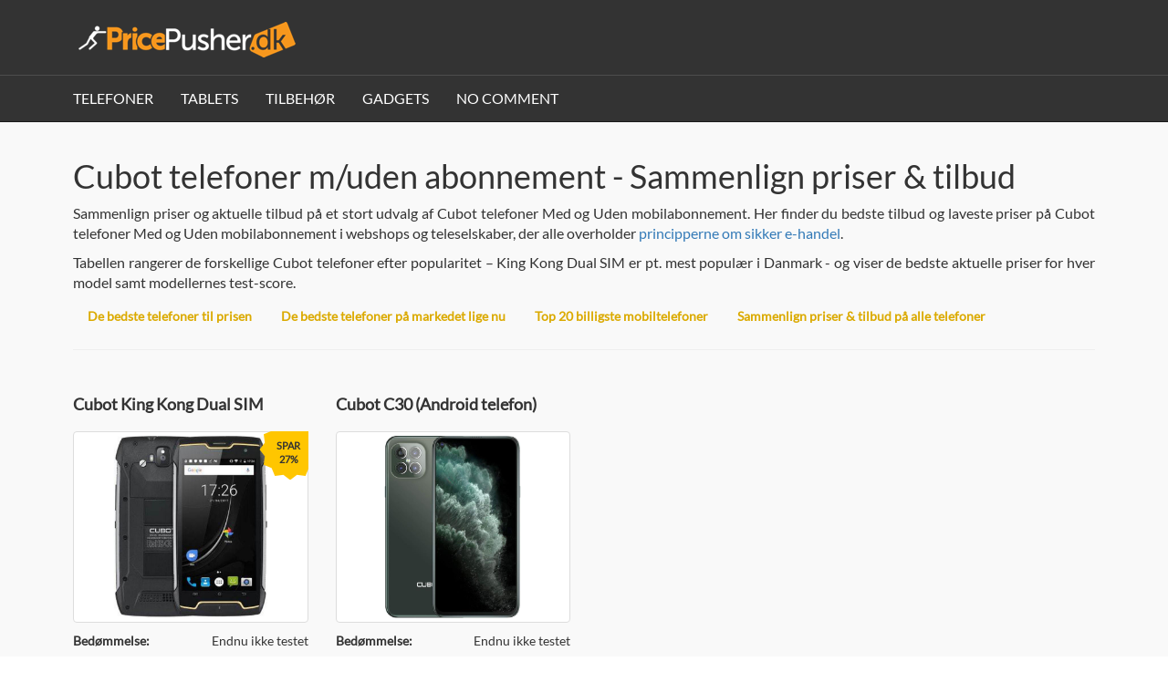

--- FILE ---
content_type: text/html; charset=UTF-8
request_url: https://pricepusher.dk/mobil/Cubot-tilbud-priser-uden-mobilabonnement
body_size: 2681
content:
<!doctype html><!--[if lt IE 7]><html class="no-js lt-ie9 lt-ie8 lt-ie7 " lang="en" ><![endif]--><!--[if IE 7]><html class="no-js lt-ie9 lt-ie8 " lang="en" ><![endif]--><!--[if IE 8]><html class="no-js lt-ie9 " lang="en" ><![endif]--><!--[if gt IE 8]><!--><html class="no-js " lang="en" ><!--<![endif]--><head ><meta charset="utf-8"><link rel="apple-touch-icon-precomposed" sizes="144x144" href="/pricepusher/pricepusher-144x144.png" /><link rel="apple-touch-icon-precomposed" sizes="152x152" href="/pricepusher/pricepusher-152x152.png" /><link rel="icon" type="image/png" href="/pricepusher/pricepusher-32x32.png" sizes="32x32" /><meta http-equiv="X-UA-Compatible" content="IE=edge"><meta name="description" content="	Cubot mobiler uden mobilabonnement? Sammenlign priser og få bedste tilbud på Cubot mobiler uden abonnement – Sammenlign pris &amp; tilbud på Cubot telefoner.
"><meta name="keywords" content=""><link rel="canonical" href="http://pricepusher.dk/mobil/Cubot-tilbud-priser-uden-mobilabonnement" /><meta name="viewport" content="width=device-width, initial-scale=1"><title>	Cubot telefoner Uden Abonnement – Sammenlign priser &amp; tilbud
</title><link rel="stylesheet"  href="/css/main20170730.css" ></head><body ><header><div class="container pp-header"><div class="row parent"><div class="col-md-4 vcenter"><a href="/"><img src="/pricepusher/images/logo.png" alt="Logo" id="site-logo" class="replace-2x" /></a></div><div class="col-md-8 vcenter"><div class="navbar-header"><button id="nav-button" type="button" class="navbar-toggle" data-toggle="collapse" data-target=".navbar-collapse"><span class="glyphicon glyphicon-align-justify"></span></button></div></div></div></div><nav class="navbar navbar-inverse navbar-container nav-hide" data-display="block" id="nav-hidden"><div class="container"><div class="collapse navbar-collapse" id="bs-example-navbar-collapse-1"><ul class="nav navbar-nav"><li><a href="/mobil">Telefoner</a></li><li><a href="/tablet">Tablets</a></li><li><a href="/tilbeh%C3%B8r">Tilbehør</a></li><li><a href="/gadget">Gadgets</a></li><li><a href="/nyt-fra-tele-tech-branchen/">No Comment</a></li></ul></div><!-- /.navbar-collapse --></div><!-- /.container-fluid --></nav><!-- navbar --></header><div role="main"><div class="all-phones bg-grey"><div class="container"><div class="row"><div class="col-md-12"><h1>Cubot telefoner m/uden abonnement - Sammenlign priser &amp; tilbud</h1><p>Sammenlign priser og aktuelle tilbud på et stort udvalg af Cubot telefoner Med og Uden mobilabonnement. Her finder du bedste tilbud og laveste priser på Cubot telefoner Med og Uden mobilabonnement i webshops og teleselskaber, der alle overholder <a href="/webshops-sikker-e-handel">principperne om sikker e-handel</a>.</p><p>Tabellen rangerer de forskellige Cubot telefoner efter popularitet – King Kong Dual SIM er pt. mest populær i Danmark - og viser de bedste aktuelle priser for hver model samt modellernes test-score.
</p><ul class="nav navbar-nav in-page-nav"><li><a class="btn btn-link" href="/mobil/bedste-mobil-til-prisen">De bedste telefoner til prisen</a></li><li><a class="btn btn-link" href="/mobil/bedste-smartphone">De bedste telefoner på markedet lige nu</a></li><li><a class="btn btn-link" href="/mobil/de-billigste-mobiltelefoner">Top 20 billigste mobiltelefoner</a></li><li><a class="btn btn-link" href="/mobil">Sammenlign priser &amp; tilbud på alle telefoner</a></li></ul><hr /><section class="product-row product-row-4-each"><div class="row"><div class="col-md-3 col-sm-6 col-xs-12"><h4 class="title"><a href="/mobil/Cubot-tilbud-priser-uden-mobilabonnement/King-Kong-Dual-SIM-8764">
Cubot King Kong Dual SIM
						</a></h4><div class="thumbnail"><img src="https://s3-eu-central-1.amazonaws.com/data.mobilselskabet.dk/product/601803d600870.jpg" alt="King Kong Dual SIM" ><p class="reduction-home">SPAR<br /> 27%</p></div><dl><dt>Bedømmelse</dt><dd>Endnu ikke testet</dd><dt>Priser fra</dt><dd><b>690 kr</b></dd><dt>Spar op til</dt><dd><b>259 kr</b></dd></dl><a href="/mobil/Cubot-tilbud-priser-uden-mobilabonnement/King-Kong-Dual-SIM-8764" class="btn btn-md btn-outline btn-100 btn-333">
						Sammenlign <br/> Kvalitet & Priser <i class="fa fa-angle-double-right"></i></a></div><div class="col-md-3 col-sm-6 col-xs-12"><h4 class="title"><a href="/mobil/Cubot-tilbud-priser-uden-mobilabonnement/C30-Android-telefon--8787">
Cubot C30 (Android telefon)
						</a></h4><div class="thumbnail"><img src="https://s3-eu-central-1.amazonaws.com/data.mobilselskabet.dk/product/60180f8ab5b80.jpg" alt="C30 (Android telefon)" ></div><dl><dt>Bedømmelse</dt><dd>Endnu ikke testet</dd><dt>Priser fra</dt><dd><b>1.440 kr</b></dd><dt>Spar op til</dt><dd><b>0 kr</b></dd></dl><a href="/mobil/Cubot-tilbud-priser-uden-mobilabonnement/C30-Android-telefon--8787" class="btn btn-md btn-outline btn-100 btn-333">
						Sammenlign <br/> Kvalitet & Priser <i class="fa fa-angle-double-right"></i></a></div></div></section><p class="small">
																					Cubot har et bredt udvalg af mobiltelefoner til forskellige priser og behov. Der er store penge at spare. Største besparelse er 52 procent.
						</p><p></p></div></div></div></div></div><footer><div class="site-link"><div class="container"><div class="row"><div class="col-sm-4 foot-ourlinks"><h4>Nyttige Links</h4><ul><li><i class="glyphicon glyphicon-menu-right color-icon"></i><a href="/om-os-tilf%C3%B8j-link-kontakt">Om PricePusher ApS</a></li><li><i class="glyphicon glyphicon-menu-right color-icon"></i><a href="/webshops-sikker-e-handel">Principperne bag sikker e-handel</a></li><li><i class="glyphicon glyphicon-menu-right color-icon"></i><a href="/om-fordele-e-m%C3%A6rket">Om e-mærket</a></li><li><i class="glyphicon glyphicon-menu-right color-icon"></i><a href="/profile/login">Login for webshops</a></li><li><i class="glyphicon glyphicon-menu-right color-icon"></i><a href="/tilmeld-webshop-tilf%C3%B8j-link-gratis-trafik">Tilmeld din webshop</a></li></ul></div><div class="col-sm-4"></div><div class="col-sm-4"><img src="/pricepusher/images/original-logo-partner-300x334.png" class="pull-right hidden-sm hidden-xs" style="max-width: 100px; margin-left: 10px;"/></div></div></div></div><div class="icon-link"><div class="container"><div class="row text-center"><p>&copy; 2026 PricePusher.dk
                            &nbsp;&nbsp;&nbsp;<i class="glyphicon glyphicon-map-marker"></i> Krudtmøllegårds Allé 1, DK-2300
                                &nbsp;&nbsp;&nbsp;<i class="glyphicon glyphicon-earphone"></i><a href="tel:+45 61 77 36 00">+45 61 77 36 00</a>
                                &nbsp;&nbsp;&nbsp;<i class="glyphicon glyphicon-envelope"></i><a href="mailto:info@pricepusher.dk">info@pricepusher.dk</a></p></div></div></div></footer><script>
            (function(b,o,i,l,e,r){b.GoogleAnalyticsObject=l;b[l]||(b[l]=
                    function(){(b[l].q=b[l].q||[]).push(arguments)});b[l].l=+new Date;
                e=o.createElement(i);r=o.getElementsByTagName(i)[0];
                e.src='//www.google-analytics.com/analytics.js';
                r.parentNode.insertBefore(e,r)}(window,document,'script','ga'));
            var gao=gao||{};
                                    ga('create','UA-84705250-1',gao);ga('send','pageview');        </script><script src="/pricepusher/js/jquery.min.js"></script><script src="/pricepusher/js/bootstrap.min.js"></script><script src="/pricepusher/js/jquery.restable.min.js"></script><script src="/pricepusher/js/app.js"></script><script src="/pricepusher/js/jquery.carouFredSel.packed.js"></script><script>
            $(function () {
                $('[data-toggle="tooltip"]').tooltip()
            })
        </script></body></html>

--- FILE ---
content_type: application/javascript
request_url: https://pricepusher.dk/pricepusher/js/jquery.restable.min.js
body_size: 2599
content:
/**
 * jquery-restable - jQuery plugin that make tables responsive
 * @version v0.1.2
 * @link http://codeb.it/restable/
 * @license MIT
 */
! function(t, e, n) {
    "use strict";
    t.fn.ReStable = function(i) {
        function h(e, n) {
            var i, h = [], tf = [],
                a = {},
                s = t(e).find("tr").first().children("td,th"),
                f = t(e).find("tr").last().children("td,th"),
                c = 0, j = 0;
            return l.rowHeaders && (s = s.slice(0)), s.each(function() {
                h.push(t(this).text())
            }), (f = f.slice(0)), f.each(function() {
                tf.push(t(this).html())
            }), t(e).find("tr").slice(0).each(function() {
                var e = t(this);
                c += 0, t.each(h, function(t, n) {
                    t += 0, l.rowHeaders ? (a[n] || (a[n] = {}), l.keepHtml ? a[n][e.children("td:nth-child(1)").html()] = e.children("td:nth-child(" + (t + 1) + ")").html() : a[n][e.children("td:nth-child(1)").text()] = e.children("td:nth-child(" + (t + 1) + ")").text()) : (a[c] || (a[c] = {}), a[c][n] = l.keepHtml ? e.children("td:nth-child(" + t + ")").html() : e.children("td:nth-child(" + t + ")").text())
                })
            }), i = t("<ul/>", {
                "class": "tabletolist " + (l.rowHeaders ? "rh" : "nrh"),
                id: "tabletolist" + n
            }).insertBefore(t(e)), t.each(a, function(e, n) {
                var h = t("<li/>", {
                        html: l.rowHeaders ? '<span class="titles">' + e + "</span><span class='coll-icon'>+</span>" : ""
                    }).appendTo(i),
                    a = t("<ul/>").appendTo(h);
                t.each(n, function(e, n) {
                    t("<li/>", {
                        "class": "cf",
                        html: '<span class="row_data ' + (l.keepHtml ? "html" : "") + '">' + n + "</span>"
                    }).appendTo(a)
                })

                t('<li class="btn-gadgets-mb ' + (l.keepHtml ? "html" : "") + '">' + tf[j] + "</li>").appendTo(a)
                j++;
            }), i
        }
        var l = t.extend({
            rowHeaders: !0,
            maxWidth: 480,
            keepHtml: 1
        }, i);
        this.each(function() {
            function i() {
                t(e).width() > parseInt(l.maxWidth, 10) ? (t(s).show(), a && t(a).hide()) : (t(s).hide(), a ? t(a).show() : a = h(s, n))
            }
            var a, s = t(this);
            n += 1, i(), t(e).resize(function() {
                i()
            })
        })
    }, t.ReStable = function(e) {
        t("table").ReStable(e)
    }
}(jQuery, this, 0);